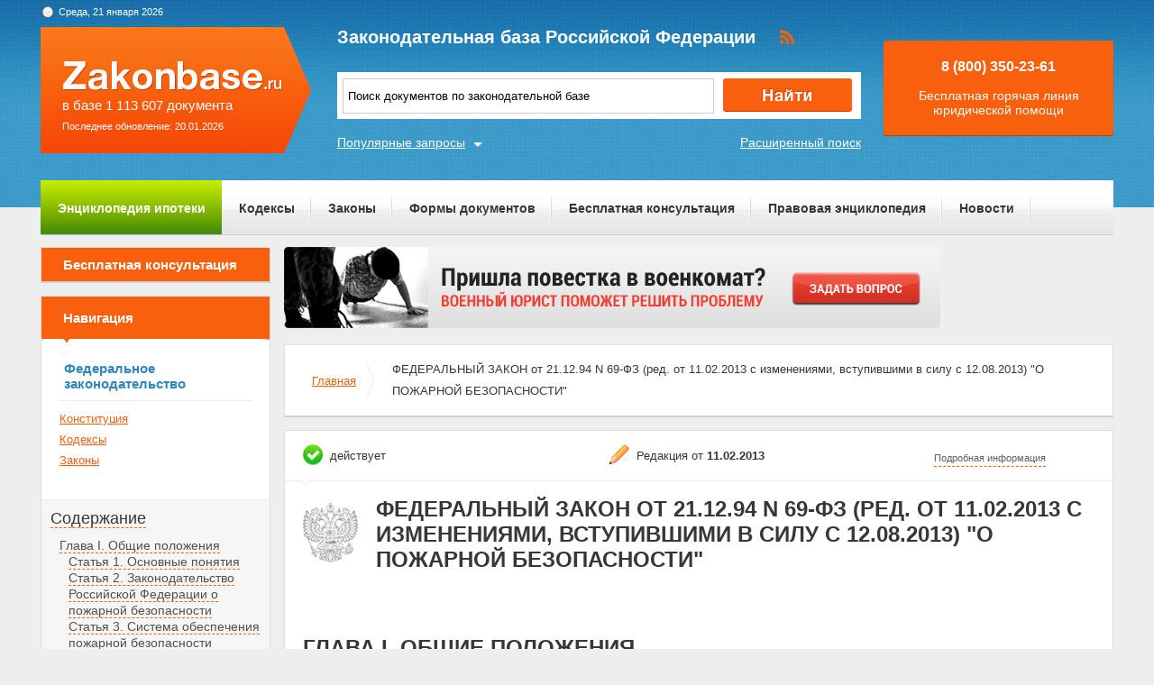

--- FILE ---
content_type: text/html; charset=UTF-8
request_url: https://zakonbase.ru/content/part/398195
body_size: 12345
content:
<!DOCTYPE html>
<html lang="ru" prefix="og: http://ogp.me/ns#">
<head>
    <meta http-equiv="Content-Type" content="text/html; charset=utf-8"/>
    <meta name="language" content="ru"/>
    <meta name="description" content="Глава I. Общие положения ФЕДЕРАЛЬНЫЙ ЗАКОН от 21-12-94  69-ФЗ (ред- от 23-07-2010) О ПОЖАРНОЙ БЕЗОПАСНОСТИ"/>

    <!--[if IE 8]>
    <link href="css/ie8.css" rel="stylesheet" type="text/css"/><![endif]-->
    <!--[if IE]>
    <link href="css/ie.css" rel="stylesheet" type="text/css"/><![endif]-->
    
    <link rel="stylesheet" type="text/css" href="/css/style.css?1769017027" media="all">
    <link rel="stylesheet" type="text/css" href="/css/datapicker.min.css" media="all">
    <link rel="stylesheet" type="text/css" href="/css/combobox.css" media="all">
    <link rel="stylesheet" type="text/css" href="/css/jqueryslidemenu.css" media="all">

    <meta name="keywords" content="отказ в регистрации ип, оплата больничных по беременности, усыновление отчимами, если ребенок родился после развода, 129 статья укрф" />
<title>Глава I. Общие положения ФЕДЕРАЛЬНЫЙ ЗАКОН от 21-12-94  69-ФЗ (ред- от 23-07-2010) О ПОЖАРНОЙ БЕЗОПАСНОСТИ</title>

    <meta name='yandex-verification' content='408b3644fe1362ef'/>
    <script src="//ajax.googleapis.com/ajax/libs/jquery/1.8.3/jquery.min.js"></script></head>
<body>

<a href="#" class="up" title="Наверх"></a>

<div class="header_bg-zb"></div>
<div id="main">
    <div class="header header-zb">
        <span class="date-zb" id="date"></span>
        <a href="/" class="logo-zb">
            <span>в базе 1 113 607 документа</span><br/>
            <span style="font-size: 11px;line-height: 30px;">Последнее обновление: 20.01.2026</span>
        </a>

        <h1 class="logo_text-zb">Законодательная база Российской Федерации</h1>

        <div class="social-zb">
            <a href="#"><img src="/img/zakonbase/rss.png" alt=""></a>
        </div>

        <div class="search">
            <input type="text" id="tags" value="Поиск документов по законодательной базе"
                   onfocus="if (this.value == 'Поиск документов по законодательной базе') this.value = '';"
                   onblur="if (this.value == '') { this.value = 'федеральный закон о государственных пособиях' }">
            <button class="button_search" onclick="window.location = '/search?text=' + $('#tags').val();"></button>
        </div>

        <a href="/search" class="more-search">Расширенный поиск</a>
        <a href="#" class="more-popular">Популярные запросы</a>

        <div id="more-popular">
            <a href="#" class="close">Закрыть</a>

                            <a href="/gpk/" data-size="3000">гпк рф 2017 год</a>
                            <a href="/zakony/ob-ao/" data-size="2000">закон об акционерных обществах скачать</a>
                            <a href="/zakony/o-soc-strahovanii/" data-size="4000">закон 255 фз</a>
                            <a href="/konstitucija-rf/" data-size="7000">конституция</a>
                            <a href="/grazhdanskij-kodeks/" data-size="5000">гражданский кодекс рф</a>
                            <a href="/zakony/o-statuse-voennosluzhaschih/" data-size="3000">федеральный закон о военнослужащих</a>
                            <a href="/zakony/o-reklame/" data-size="5000">закон о рекламе</a>
                            <a href="/budjetniy-kodeks/" data-size="10000">Бюджетный кодекс Российской Федерации (БК РФ)</a>
                            <a href="/zakony/o-buhuchete/" data-size="10000">Федеральный закон РФ О бухгалтерском учете N 129-ФЗ</a>
                            <a href="/zakony/ob-auditorskoy-deyatelnosti/" data-size="3000">закон об аудиторской деятельности 2017</a>
                    </div>

        <div class="free">
            <p>8 (800) 350-23-61</p>
            <p>Бесплатная горячая линия юридической помощи</p>
        </div>
    </div>

    <div class="zakon-b">
        <ul class="menu menu-zb">
            <li class="mortgage"><a href="/mortgage">Энциклопедия ипотеки</a></li>
            <li><a href="/site/kodeksy/">Кодексы</a></li>
            <li><a href="/site/zakony/">Законы</a></li>
            <li><a href="/services/forms/">Формы документов</a></li>
            <li><a href="/qa/list/">Бесплатная консультация</a></li>
            <li><a href="/news/list/low/">Правовая энциклопедия</a></li>
            <li><a href="/news/list/main/">Новости</a></li>
            <li><a href="/site/about/">О проекте</a></li>
        </ul>
    </div>
    <div class="clear"></div>

    <div id="info-image">
            </div>

    	<div class="left">
	<div class="scr">
    <div class="module consult-left-menu">
        <h5 class="consult-side noact"><a href="/qa/list">Бесплатная консультация</a></h5>
    </div>

    <div class="module zakon-side-menu" style="padding-bottom:0;border-top:0;">
        <h5 class="zakon-nav">Навигация</h5>

        <div class="block-left">
            <div class="zakonodatelctvo-left">
                <h6>Федеральное законодательство</h6>
                <ul>
                    <li><a href="/konstitucija-rf/">Конституция</a></li>
                    <li><a href="/site/kodeksy/">Кодексы</a></li>
                    <li><a href="/site/zakony/">Законы</a></li>
                </ul>
            </div>
            <div class="side-li">
                <a href="#">Содержание</a>
                	<ul><li><a href="/content/part/398195" rel="nofollow" >Глава I. Общие положения</a><ul><li><a href="/content/part/398200" rel="nofollow" >Статья 1. Основные понятия</a></li><li><a href="/content/part/398205" rel="nofollow" >Статья 2. Законодательство Российской Федерации о пожарной безопасности</a></li><li><a href="/content/part/398208" rel="nofollow" >Статья 3. Система обеспечения пожарной безопасности</a></li></ul></li><li><a href="/content/part/398211" rel="nofollow" >Глава II. ПОЖАРНАЯ ОХРАНА</a><ul><li><a href="/content/part/398214" rel="nofollow" >Статья 4. Виды и основные задачи пожарной охраны</a></li><li><a href="/content/part/398216" rel="nofollow" >Статья 5. Государственная противопожарная служба</a></li><li><a href="/content/part/398222" rel="nofollow" >Статья 6. Государственный пожарный надзор</a></li><li><a href="/content/part/398230" rel="nofollow" >Статья 7. Личный состав Государственной противопожарной службы</a></li><li><a href="/content/part/398236" rel="nofollow" >Статья 8. Гарантии правовой и социальной защиты личного состава Государственной противопожарной службы</a></li><li><a href="/content/part/398239" rel="nofollow" >Статья 9. Страховые гарантии сотрудникам и работникам Государственной противопожарной службы</a></li><li><a href="/content/part/398242" rel="nofollow" >Статья 10. Финансовое и материально-техническое обеспечение служб пожарной безопасности</a></li><li><a href="/content/part/398249" rel="nofollow" >Статья 11. Имущество Государственной противопожарной службы и муниципальной пожарной охраны</a></li><li><a href="/content/part/398256" rel="nofollow" >Статья 11.1. Муниципальная пожарная охрана</a></li><li><a href="/content/part/398264" rel="nofollow" >Статья 12. Ведомственная пожарная охрана</a></li><li><a href="/content/part/398276" rel="nofollow" >Статья 12.1. Частная пожарная охрана</a></li><li><a href="/content/part/398286" rel="nofollow" >Статья 13. Добровольная пожарная охрана</a></li><li><a href="/content/part/398292" rel="nofollow" >Статьи 14 - 15 - Утратили силу.</a></li></ul></li><li><a href="/content/part/398295" rel="nofollow" >Глава III. ПОЛНОМОЧИЯ ОРГАНОВ ГОСУДАРСТВЕННОЙ ВЛАСТИ И ОРГАНОВ МЕСТНОГО САМОУПРАВЛЕНИЯ В ОБЛАСТИ ПОЖАРНОЙ БЕЗОПАСНОСТИ</a><ul><li><a href="/content/part/398301" rel="nofollow" >Статья 16. Полномочия федеральных органов государственной власти в области пожарной безопасности</a></li><li><a href="/content/part/398308" rel="nofollow" >Статья 17 - Утратила силу.</a></li><li><a href="/content/part/398316" rel="nofollow" >Статья 18. Полномочия органов государственной власти субъектов Российской Федерации в области пожарной безопасности</a></li><li><a href="/content/part/398323" rel="nofollow" >Статья 19. Полномочия органов местного самоуправления в области пожарной безопасности</a></li></ul></li><li><a href="/content/part/398327" rel="nofollow" >Глава IV. ОБЕСПЕЧЕНИЕ ПОЖАРНОЙ БЕЗОПАСНОСТИ</a><ul><li><a href="/content/part/398330" rel="nofollow" >Статья 20. Нормативное правовое регулирование в области пожарной безопасности</a></li><li><a href="/content/part/398334" rel="nofollow" >Статья 21. Разработка и реализация мер пожарной безопасности</a></li><li><a href="/content/part/398337" rel="nofollow" >Статья 22. Тушение пожаров и проведение аварийно-спасательных работ</a></li><li><a href="/content/part/398338" rel="nofollow" >Статья 23 - Утратила силу.</a></li><li><a href="/content/part/398340" rel="nofollow" >Статья 24. Выполнение работ и оказание услуг в области пожарной безопасности</a></li><li><a href="/content/part/398342" rel="nofollow" >Статья 25. Противопожарная пропаганда и обучение мерам пожарной безопасности</a></li><li><a href="/content/part/398346" rel="nofollow" >Статья 26. Информационное обеспечение в области пожарной безопасности</a></li><li><a href="/content/part/398350" rel="nofollow" >Статья 27. Учет пожаров и их последствий</a></li><li><a href="/content/part/398354" rel="nofollow" >Статья 28 - Утратила силу.</a></li><li><a href="/content/part/398358" rel="nofollow" >Статья 29 - Утратила силу.</a></li><li><a href="/content/part/398363" rel="nofollow" >Статья 30. Особый противопожарный режим</a></li><li><a href="/content/part/398366" rel="nofollow" >Статья 31. Научно - техническое обеспечение пожарной безопасности</a></li><li><a href="/content/part/398370" rel="nofollow" >Статья 32 - Утратила силу.</a></li><li><a href="/content/part/398374" rel="nofollow" >Статья 33. Подтверждение соответствия в области пожарной безопасности</a></li></ul></li><li><a href="/content/part/398377" rel="nofollow" >Глава V. ПРАВА, ОБЯЗАННОСТИ И ОТВЕТСТВЕННОСТЬ В ОБЛАСТИ ПОЖАРНОЙ БЕЗОПАСНОСТИ</a><ul><li><a href="/content/part/398380" rel="nofollow" >Статья 34. Права и обязанности граждан в области пожарной безопасности</a></li><li><a href="/content/part/398384" rel="nofollow" >Статьи 35 - 36 - Утратили силу.</a></li><li><a href="/content/part/398388" rel="nofollow" >Статья 37. Права и обязанности организаций в области пожарной безопасности</a></li><li><a href="/content/part/398392" rel="nofollow" >Статья 38. Ответственность за нарушение требований пожарной безопасности</a></li><li><a href="/content/part/398396" rel="nofollow" >Статья 39. Административная ответственность руководителей организаций</a></li></ul></li><li><a href="/content/part/398400" rel="nofollow" >Глава VI. ЗАКЛЮЧИТЕЛЬНЫЕ ПОЛОЖЕНИЯ</a><ul><li><a href="/content/part/398403" rel="nofollow" >Статья 40. Вступление в силу настоящего Федерального закона</a></li><li><a href="/content/part/398406" rel="nofollow" >Статья 41. Приведение нормативных правовых актов в соответствие с настоящим Федеральным законом</a></li><li><a href="/content/part/398410" rel="nofollow" >Статья 42 - Утратила силу.</a></li></ul></li></ul>            </div>
        </div>
    </div>

    <div class="module">
        <h3>Действия</h3><br>
                <a href="?print=1" class="print" target="_blank" rel="nofollow">Версия для печати</a><br><br>
    </div>
</div></div>

<div class="content zakonodatelstvo-text">
    <a class="qa-top" href="/qa/list"><img src="/img/728x90/14.png" alt="" /></a>
	<div class="module breadc">
		<ul class="breadcrump">
			<li><a href="/">Главная</a></li>
			<li class="active">ФЕДЕРАЛЬНЫЙ ЗАКОН от 21.12.94 N 69-ФЗ (ред. от 11.02.2013 с изменениями, вступившими в силу с 12.08.2013) "О ПОЖАРНОЙ БЕЗОПАСНОСТИ"</li>
		</ul>
	</div>
	<div class="module context">
		<div class="head">
			
		<span class="deystvie-1">действует</span>
		<span class="redakciya">Редакция от <b>11.02.2013</b></span>
		<a href="javascript:void(0)" class="show-full" onclick="show_hide('document-info-ext')">Подробная информация</a>

<div id="document-info-ext" style="display: none; background: white;">
	
	<table class="card-info">
		<tr><td>Наименование документ</td><td>ФЕДЕРАЛЬНЫЙ ЗАКОН от 21.12.94 N 69-ФЗ (ред. от 11.02.2013 с изменениями, вступившими в силу с 12.08.2013) "О ПОЖАРНОЙ БЕЗОПАСНОСТИ"</td></tr>
		<tr><td>Вид документа</td><td>закон</td></tr>		<tr><td>Принявший орган</td><td>президент рф, гд рф</td></tr>		<tr><td>Номер документа</td><td>69-ФЗ</td></tr>		<tr><td>Дата принятия</td><td>05.01.1995</td></tr>
		<tr><td>Дата редакции</td><td>11.02.2013</td></tr>
				<tr><td>Дата регистрации в Минюсте</td><td>01.01.1970</td></tr>		<tr><td>Статус</td><td>действует</td></tr>
		<tr><td>Публикация</td><td><ul><li>В данном виде документ опубликован не был</li><li>(в ред. от 21.12.94 - "Собрание законодательства РФ", 26.12.94, N 35, ст. 3649, 1996, N 17, ст.1911;</li><li>"Российская газета", N 3, 05.01.95)</li></ul></td></tr>		<tr><td><a href="/content/nav/66013" rel="nofollow">Навигатор</a></td><td><a href="/content/note/66013" rel="nofollow">Примечания</a></td></tr>	</table>

	
</div>

		</div>
		<div class="header-base">
			<div class="img-small">
				<img src="/img/mat/content-gerb-small.png" alt="">
			</div>
			<div class="context-head">ФЕДЕРАЛЬНЫЙ ЗАКОН от 21.12.94 N 69-ФЗ (ред. от 11.02.2013 с изменениями, вступившими в силу с 12.08.2013) "О ПОЖАРНОЙ БЕЗОПАСНОСТИ"</div>
		</div>
		<p class="context-sub-head-small"></p>
		<div style="margin-top: 40px;"><p class="context-head" style="text-align: left;margin-left: 20px;">Глава I. Общие положения</p></div>
		
			<div class="reklama">
                <!-- Yandex.RTB R-A-99357-5 -->
<div id="yandex_rtb_R-A-99357-5"></div>
<script type="text/javascript">
    (function(w, d, n, s, t) {
        w[n] = w[n] || [];
        w[n].push(function() {
            Ya.Context.AdvManager.render({
                blockId: "R-A-99357-5",
                renderTo: "yandex_rtb_R-A-99357-5",
                async: true
            });
        });
        t = d.getElementsByTagName("script")[0];
        s = d.createElement("script");
        s.type = "text/javascript";
        s.src = "//an.yandex.ru/system/context.js";
        s.async = true;
        t.parentNode.insertBefore(s, t);
    })(this, this.document, "yandexContextAsyncCallbacks");
</script>			</div>

		<a href="/content/part/398200" class="title-li">Статья 1. Основные понятия</a><a name="h1719"></a><p>В целях настоящего Федерального закона применяются следующие понятия: </p><p><a name="7ec76"></a>пожарная безопасность - состояние защищенности личности, имущества, общества и государства от пожаров; </p><p><a name="008b4"></a>пожар - неконтролируемое горение, причиняющее материальный ущерб, вред <a name="0482c"></a>жизни и здоровью граждан, интересам общества и государства; </p><p>требования пожарной безопасности - специальные условия социального и (или) технического характера, установленные в целях обеспечения пожарной безопасности законодательством Российской Федерации, нормативными документами или уполномоченным государственным органом; </p><p>нарушение требований пожарной безопасности - невыполнение или ненадлежащее выполнение требований пожарной безопасности; </p><p><a name="b2903"></a><a name="17a7a"></a>противопожарный режим - требования пожарной безопасности, устанавливающие правила поведения людей, порядок организации производства и (или) содержания территорий, зданий, сооружений, помещений организаций и других объектов в целях обеспечения пожарной безопасности;</p><p>(в ред. Федерального закона <a href="/content/base/185108#bec25" type=F>от 09.11.2009 N 247-ФЗ</a>)</p><p>меры пожарной безопасности - действия по обеспечению пожарной безопасности, в том числе по выполнению требований пожарной безопасности; </p><p><a name="e48c1"></a>пожарная охрана - совокупность созданных в установленном порядке органов управления, подразделений и организаций, предназначенных для организации профилактики пожаров, их тушения и проведения возложенных на них аварийно-спасательных работ; </p><p>(в ред. Федерального закона <a href="/content/base/67477#fd74e" type=F>от 22.08.2004 N 122-ФЗ (ред. от 31.12.2005)</a>) </p><p><a name="c7d8c"></a>Абзац девятый - Утратил силу. </p><p>(в ред. Федерального закона <a href="/content/base/67477#fd74e" type=F>от 22.08.2004 N 122-ФЗ (ред. от 31.12.2005)</a>) </p><p>пожарно - техническая продукция - специальная техническая, научно - техническая и интеллектуальная продукция, предназначенная для обеспечения пожарной безопасности, в том числе пожарная техника и оборудование, пожарное снаряжение, огнетушащие и огнезащитные вещества, средства <a name="45e3a"></a>специальной связи и управления, программы для электронных вычислительных <a name="a2759"></a>машин и базы данных, а также иные средства предупреждения и тушения пожаров; </p><p>Абзац одиннадцатый - Утратил силу. </p><p>(в ред. Федерального закона <a href="/content/base/67477#fd74e" type=F>от 22.08.2004 N 122-ФЗ (ред. от 31.12.2005)</a>) </p><p>федеральный государственный пожарный надзор - деятельность уполномоченных федеральных органов исполнительной власти, органов исполнительной власти субъектов Российской Федерации, осуществляющих переданные полномочия, а также подведомственных им государственных учреждений, направленная на предупреждение, <a name="1bd63"></a>выявление и пресечение нарушений организациями и гражданами требований, установленных законодательством Российской Федерации о пожарной безопасности (далее - обязательные требования), посредством организации и проведения проверок деятельности организаций и граждан, состояния используемых (эксплуатируемых) ими объектов защиты, проведения мероприятий по контролю на лесных участках, на подземных объектах, при ведении горных работ, при <a name="87f84"></a>производстве, транспортировке, хранении, использовании и утилизации взрывчатых материалов промышленного назначения, принятия <a name="6f5f3"></a>предусмотренных законодательством Российской Федерации мер по пресечению и (или) устранению выявленных нарушений, и деятельность указанных уполномоченных органов государственной власти по систематическому наблюдению за исполнением требований пожарной безопасности, анализу и прогнозированию состояния исполнения указанных требований при осуществлении организациями и гражданами своей деятельности; </p><p>(в ред. Федерального закона <a href="/content/base/259449#279cc" type=F>от 18.07.2011 N 242-ФЗ</a>)</p><p><a name="80129"></a>ведомственный пожарный надзор - деятельность ведомственной пожарной охраны по проверке <a name="79edc"></a>соблюдения организациями, подведомственными соответствующим федеральным органам исполнительной власти, требований пожарной безопасности и принятие мер по результатам проверки;</p><p>(в ред. Федерального закона <a href="/content/base/67477#fd74e" type=F>от 22.08.2004 N 122-ФЗ (ред. от 31.12.2005)</a>) </p><p>подтверждение соответствия в области пожарной безопасности -документальное удостоверение соответствия продукции или иных объектов, выполнения работ и оказания услуг требованиям технических регламентов, стандартов, норм пожарной безопасности или условиям договоров;</p><p><a name="b2f81"></a>(в ред. Федерального закона <a href="/content/base/67477#fd74e" type=F>от 22.08.2004 N 122-ФЗ (ред. от 31.12.2005)</a>) </p><p><a name="89063"></a>нормативные документы по пожарной безопасности - национальные стандарты, своды правил, содержащие требования пожарной безопасности (нормы и правила), правила пожарной безопасности, а также действовавшие до дня вступления в силу соответствующих технических регламентов нормы пожарной безопасности, стандарты, инструкции и иные документы, содержащие требования пожарной безопасности;</p><p>(в ред. Федерального закона <a href="/content/base/185108#bec25" type=F>от 09.11.2009 N 247-ФЗ</a>)</p><p><a name="58999"></a>профилактика пожаров - совокупность превентивных мер, направленных на исключение возможности возникновения пожаров и ограничение их последствий;</p><p><a name="0b6e0"></a>(в ред. Федерального закона <a href="/content/base/67477#fd74e" type=F>от 22.08.2004 N 122-ФЗ (ред. от 31.12.2005)</a><a name="d5012"></a>) </p><p>первичные меры пожарной безопасности - реализация принятых в установленном порядке норм и правил по предотвращению пожаров, спасению людей и имущества от пожаров; </p><p>(в ред. Федеральных законов <a href="/content/base/67477#fd74e" type=F>от 22.08.2004 N 122-ФЗ (ред. от 31.12.2005)</a>, <a href="/content/base/257604#09d6f" type=F>от 18.10.2007 N 230-ФЗ</a>)</p><p>гарнизон пожарной охраны - совокупность расположенных на определенной территории органов управления, подразделений и организаций независимо от их ведомственной принадлежности и форм собственности, к функциям <a name="81b16"></a>которых отнесены профилактика и тушение пожаров, а также проведение аварийно-спасательных работ; </p><p>(в ред. Федерального закона <a href="/content/base/257604#09d6f" type=F>от 18.10.2007 N 230-ФЗ</a>)</p><p>организация тушения пожаров - совокупность оперативно-тактических и инженерно-технических мероприятий (за исключением мероприятий по обеспечению первичных мер пожарной безопасности), направленных на спасение людей и имущества от опасных факторов пожара, ликвидацию пожаров и проведение аварийно-спасательных работ; </p><p>(в ред. Федерального закона<a href="/content/base/117720#e32e0" type=F> </a><a href="/content/base/257604#09d6f" type=F>от 18.10.2007 N 230-ФЗ</a><a name="452a8"></a>)</p><p>особый противопожарный режим - дополнительные требования пожарной безопасности, устанавливаемые органами государственной власти или органами местного самоуправления в случае повышения пожарной опасности на соответствующих территориях; </p><p>(в ред. Федерального закона <a href="/content/base/185108#bec25" type=F>от 09.11.2009 N 247-ФЗ</a>)</p><p>локализация пожара - действия, направленные на предотвращение возможности дальнейшего распространения горения и создание условий для его ликвидации имеющимися силами и средствами. </p><p><a name="7e7b0"></a>(в ред. Федерального закона <a href="/content/base/159636#377fd" type=F>от 23.07.2010 N 173-ФЗ</a>)</p><a href="/content/part/398205" class="title-li">Статья 2. Законодательство Российской Федерации о пожарной безопасности</a><a name="h1720"></a><p><a name="94a2d"></a>Законодательство Российской Федерации о пожарной безопасности основывается на <a href="/content/base/1673" type=a>Конституции</a> Российской Федерации и включает в себя настоящий Федеральный закон, принимаемые в соответствии с ним федеральные законы и иные нормативные правовые акты, а также законы и иные нормативные правовые акты субъектов Российской Федерации, муниципальные правовые акты, регулирующие вопросы пожарной безопасности. </p><p>(в ред. Федерального закона <a href="/content/base/67477#01f52" type=F>от 22.08.2004 N 122-ФЗ (ред. от 31.12.2005)</a>) </p><p><a name="2c155"></a>Законодательство субъектов Российской Федерации не действует в части, устанавливающей более низкие, чем настоящий Федеральный закон, требования <a name="8ab36"></a>пожарной безопасности. </p><a href="/content/part/398208" class="title-li">Статья 3. Система обеспечения пожарной безопасности</a><a name="h1721"></a><p>Система обеспечения пожарной безопасности - совокупность сил и средств, а также мер правового, организационного, экономического, социального и научно - технического характера, направленных на борьбу с пожарами. </p><p>Основными элементами системы обеспечения пожарной безопасности являются органы государственной власти, органы местного самоуправления, организации, граждане, принимающие участие в обеспечении пожарной <a name="1d966"></a>безопасности в соответствии с законодательством Российской Федерации. </p><p>(в ред. Федерального закона <a href="/content/base/67477#01f52" type=F>от 22.08.2004 N 122-ФЗ (ред. от 31.12.2005)</a>) </p><p><a name="46a16"></a>Основные функции системы обеспечения пожарной безопасности: </p><p>нормативное правовое регулирование и осуществление государственных мер в области пожарной безопасности; </p><p>создание пожарной охраны и организация ее деятельности; </p><p>разработка и осуществление мер пожарной безопасности; </p><p>реализация прав, обязанностей и ответственности в области пожарной безопасности; </p><p>проведение противопожарной пропаганды и обучение населения мерам пожарной безопасности; </p><p>содействие деятельности добровольных пожарных<a name="bc14e"></a>, привлечение населения к обеспечению пожарной безопасности; </p><p>(в ред. Федерального закона <a href="/content/base/67477#01f52" type=F>от 22.08.2004 N 122-ФЗ (ред. от 31.12.2005)</a>) </p><p>научно - техническое обеспечение пожарной безопасности; </p><p>информационное обеспечение в области пожарной безопасности; </p><p>осуществление федерального государственного пожарного надзора и других контрольных функций по обеспечению пожарной безопасности; </p><p>(в ред. Федерального закона <a href="/content/base/259449#279cc" type=F>от 18.07.2011 N 242-ФЗ</a>)</p><p>производство пожарно - технической продукции; </p><p>выполнение работ и оказание услуг в области пожарной безопасности; </p><p><a name="13346"></a>лицензирование деятельности в области пожарной безопасности <a name="1dc2d"></a>(далее - лицензирование) и подтверждение соответствия продукции и услуг в области пожарной <a name="33a33"></a>безопасности (далее - подтверждение соответствия); </p><p>(в ред. Федеральных законов РФ <a href="/content/base/65409#0be8f" type=F>от 10.01.2003 N 15-ФЗ</a>, <a href="/content/base/67477#01f52" type=F>от 22.08.2004 N 122-ФЗ (ред. от 31.12.2005)</a>) </p><p>Абзац - Утратил силу. </p><p>(в ред. Федерального закона <a href="/content/base/67477#86c1b" type=F>от 22.08.2004 N 122-ФЗ (ред. от 31.12.2005)</a>) </p><p>тушение пожаров и проведение аварийно-спасательных работ; </p><p>(в ред. Федерального закона <a href="/content/base/67477#86c1b" type=F>от 22.08.2004 N 122-ФЗ (ред. от 31.12.2005)</a>) </p><p>учет пожаров и их последствий; </p><p>установление особого противопожарного режима. </p>
			<div class="reklama last-rek">
                <!-- Yandex.RTB R-A-99357-6 -->
<div id="yandex_rtb_R-A-99357-6"></div>
<script type="text/javascript">
    (function(w, d, n, s, t) {
        w[n] = w[n] || [];
        w[n].push(function() {
            Ya.Context.AdvManager.render({
                blockId: "R-A-99357-6",
                renderTo: "yandex_rtb_R-A-99357-6",
                async: true
            });
        });
        t = d.getElementsByTagName("script")[0];
        s = d.createElement("script");
        s.type = "text/javascript";
        s.src = "//an.yandex.ru/system/context.js";
        s.async = true;
        t.parentNode.insertBefore(s, t);
    })(this, this.document, "yandexContextAsyncCallbacks");
</script>			</div>
	</div>
		
	<div class="module breadc">
		<ul class="breadcrump">
			<li><a href="/">Главная</a></li>
			<li class="active">ФЕДЕРАЛЬНЫЙ ЗАКОН от 21.12.94 N 69-ФЗ (ред. от 11.02.2013 с изменениями, вступившими в силу с 12.08.2013) "О ПОЖАРНОЙ БЕЗОПАСНОСТИ"</li>
		</ul>
	</div>
</div>
    <div class="clear"></div>
</div>
<!-- end main -->

<div class="footer_bg-zb">
    <div class="scrolling-down"></div>
    <div class="footer footer-zb">
        <p class="copy">&copy; 2012 - 2026<br>ZakonBase.ru</p>

        <p class="create"><a href="https://buzznet.ru/" target="_blank" rel="nofollow">&copy; Buzznet: Мониторинг СМИ</a></p>

        <form method="get" action="/search">
            <input type="text" name="text" class="footer-search" placeholder="Поиск по сайту...">
        </form>
        <ul class="footer-menu">
            <li><a>Законодательство</a>
                <ul>
                    <li><a href="/konstitucija-rf/">Конституция</a></li>
                    <li><a href="/site/kodeksy/">Кодексы</a></li>
                    <li><a href="/site/zakony/">Законы</a></li>
                    <li><a href="/search/">Поиск по документам </a></li>
                </ul>
            </li>
            <li><a>Сервисы</a>
                <ul>
                    <li><a href="/services/forms/">Формы документов</a></li>
                    <li><a href="/dictJur/">Юридический словарь</a></li>
                    <li><a href="/buhCalendar/">Календарь</a></li>
                    <li><a href="/api/">Api.ZakonBase</a></li>
                    <li><a href="/image/">Подбор изображений</a></li>
                </ul>
            </li>
            <li><a>Публикации</a>
                <ul>
                    <li><a href="/news/list/main/">Новости</a></li>
                    <li><a href="/news/list/low/">Правовая энциклопедия</a></li>
                    <li><a href="/news/list/interest/">Статьи</a></li>
                </ul>
            </li>
            <li><a>О сайте</a>
                <ul>
                    <li><a href="/site/about/">О проекте</a></li>
                    <li><a href="/staticPage/terms">Условия использования сайта</a></li>
                    <li><a href="/staticPage/adv">Размещение рекламы</a></li>
                    <li><a href="/staticPage/contact">Контактная информация</a></li>
                </ul>
            </li>
        </ul>
    </div>
</div>

<div style="display: none">
    <!--LiveInternet counter-->
    <script><!--
        document.write("<a href='http://www.liveinternet.ru/click' " +
            "target=_blank><img src='//counter.yadro.ru/hit?t14.5;r" +
            escape(document.referrer) + ((typeof (screen) == "undefined") ? "" :
                ";s" + screen.width + "*" + screen.height + "*" + (screen.colorDepth ?
                screen.colorDepth : screen.pixelDepth)) + ";u" + escape(document.URL) +
            ";" + Math.random() +
            "' alt='' title='LiveInternet: показано число просмотров за 24" +
            " часа, посетителей за 24 часа и за сегодня' " +
            "border='0' width='88' height='31'><\/a>")
        //--></script>
    <!--/LiveInternet-->
</div>

<script src="//ajax.googleapis.com/ajax/libs/jqueryui/1.9.2/jquery-ui.min.js"></script>
<script src="/js/jquery.tagcloud.js?2018"></script>
<script src="/js/jquery.ui.datepicker-ru.js"></script>
<script src="/js/time.js"></script>
<script src="/js/main.js"></script>
<script src="/js/scripts.js?1769017027"></script>
<script src="/js/combobox.min.js"></script>
<script src="/js/jquery.jcarousel.min.js"></script>
<script src="/js/jqueryslidemenu.js"></script>
<script src="/js/swfobject.js"></script>
<!--<script src="/js/dist/app-6fe1f449.js"></script>-->

<script>
    jQuery(document).ready(function () {
        $.fn.preload = function () {
            this.each(function () {
                $('<img/>')[0].src = this;
            });
        }
        $(['/img/work/01-on.png', '/img/work/02-on.png', '/img/work/03-on.png', '/img/work/04-on.png', '/img/work/05-on.png', '/img/work/06-on.png', '/img/work/07-on.png', '/img/work/08-on.png', '/img/work/09-on.png']).preload();
        jQuery('.d-carousel .carousel').jcarousel({
            scroll: 1,
            wrap: 'circular'
        });
        $('.d-carousel .carousel a').hover(function () {
            $(this).children('img').attr('src', $(this).children('img').attr('src').replace('.', '-on.'))
        }, function () {
            $(this).children('img').attr('src', $(this).children('img').attr('src').replace('-on.', '.'))
        });
        $('#tags').keypress(function (e) {
            if (e.which == 13) {
                //jQuery(this).blur();
                jQuery('.button_search').focus().click();
            }
        });
    });
</script>
<script>
    var _gaq = _gaq || [];
    _gaq.push(['_setAccount', 'UA-30152656-1']);
    _gaq.push(['_setDomainName', 'zakonbase.ru']);
    _gaq.push(['_trackPageview']);

    (function () {
        var ga = document.createElement('script');
        ga.type = 'text/javascript';
        ga.async = true;
        ga.src = ('https:' == document.location.protocol ? 'https://ssl' : 'http://www') + '.google-analytics.com/ga.js';
        var s = document.getElementsByTagName('script')[0];
        s.parentNode.insertBefore(ga, s);
    })();
</script>

</body>
</html>
